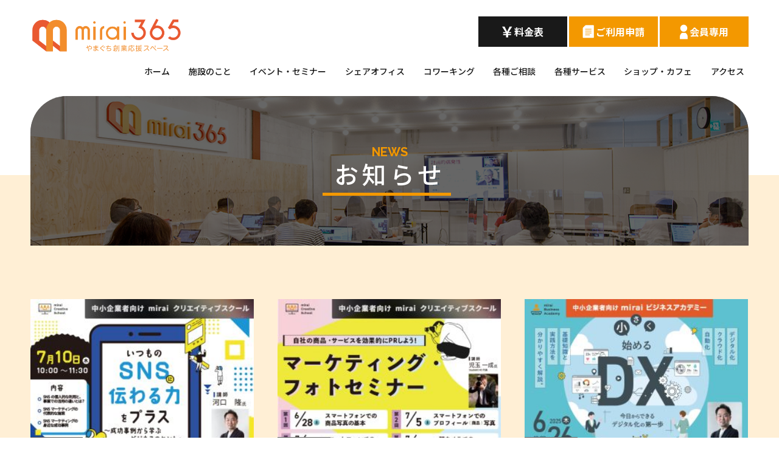

--- FILE ---
content_type: text/html; charset=UTF-8
request_url: https://mirai365.jp/author/mirai365/page/4/
body_size: 9716
content:
<!DOCTYPE html>
<html lang="ja">
<head>
<meta charset="UTF-8">
<meta name="viewport" content="width=device-width, initial-scale=1.0">
<title>お知らせ｜mirai365｜やまぐち創業応援スペース（未来創造空間　みらい365）</title>
<meta name="description" content="やまぐち創業応援スペース mirai365は、創業やビジネスの拡大を目指す方々が、これからの事業で重要となるＤＸ（デジタルトランスフォーメーション）を実践しながら、スキルを磨く「未来創造空間」です。">
<!-- OGP -->
<meta property="og:locale" content="ja_JP">
<meta property="og:type" content="website">
<meta property="og:site_name" content="mirai365｜やまぐち創業応援スペース（未来創造空間　みらい365）">
<meta property="og:title" content="お知らせ｜mirai365｜やまぐち創業応援スペース（未来創造空間　みらい365）">
<meta property="og:description" content="やまぐち創業応援スペース mirai365は、創業やビジネスの拡大を目指す方々が、これからの事業で重要となるＤＸ（デジタルトランスフォーメーション）を実践しながら、スキルを磨く「未来創造空間」です。">
<meta property="og:url" content="https://mirai365.jp/author/mirai365/page/4/">
<meta property="og:image" content="https://mirai365.jp/assets/img/ogp.png">
<!-- twitter card -->
<meta name="twitter:card" content="summary_large_image">
<meta name="twitter:url" content="https://mirai365.jp/author/mirai365/page/4/">
<meta name="twitter:title" content="お知らせ｜mirai365｜やまぐち創業応援スペース（未来創造空間　みらい365）">
<meta name="twitter:description" content="やまぐち創業応援スペース mirai365は、創業やビジネスの拡大を目指す方々が、これからの事業で重要となるＤＸ（デジタルトランスフォーメーション）を実践しながら、スキルを磨く「未来創造空間」です。">
<meta name="twitter:image:src" content="https://mirai365.jp/assets/img/ogp.png">

<!-- GA : mirai365 -->
<script>(function(i,s,o,g,r,a,m){i['GoogleAnalyticsObject']=r;i[r]=i[r]||function(){(i[r].q=i[r].q||[]).push(arguments)},i[r].l=1*new Date();a=s.createElement(o), m=s.getElementsByTagName(o)[0];a.async=1;a.src=g;m.parentNode.insertBefore(a,m)})(window,document,'script','https://www.google-analytics.com/analytics.js','ga'); ga('create', 'UA-82346530-1', 'auto'); ga('send', 'pageview'); </script>

<meta name='robots' content='max-image-preview:large' />
<style id='wp-img-auto-sizes-contain-inline-css'>
img:is([sizes=auto i],[sizes^="auto," i]){contain-intrinsic-size:3000px 1500px}
/*# sourceURL=wp-img-auto-sizes-contain-inline-css */
</style>
<style id='wp-block-library-inline-css'>
:root{--wp-block-synced-color:#7a00df;--wp-block-synced-color--rgb:122,0,223;--wp-bound-block-color:var(--wp-block-synced-color);--wp-editor-canvas-background:#ddd;--wp-admin-theme-color:#007cba;--wp-admin-theme-color--rgb:0,124,186;--wp-admin-theme-color-darker-10:#006ba1;--wp-admin-theme-color-darker-10--rgb:0,107,160.5;--wp-admin-theme-color-darker-20:#005a87;--wp-admin-theme-color-darker-20--rgb:0,90,135;--wp-admin-border-width-focus:2px}@media (min-resolution:192dpi){:root{--wp-admin-border-width-focus:1.5px}}.wp-element-button{cursor:pointer}:root .has-very-light-gray-background-color{background-color:#eee}:root .has-very-dark-gray-background-color{background-color:#313131}:root .has-very-light-gray-color{color:#eee}:root .has-very-dark-gray-color{color:#313131}:root .has-vivid-green-cyan-to-vivid-cyan-blue-gradient-background{background:linear-gradient(135deg,#00d084,#0693e3)}:root .has-purple-crush-gradient-background{background:linear-gradient(135deg,#34e2e4,#4721fb 50%,#ab1dfe)}:root .has-hazy-dawn-gradient-background{background:linear-gradient(135deg,#faaca8,#dad0ec)}:root .has-subdued-olive-gradient-background{background:linear-gradient(135deg,#fafae1,#67a671)}:root .has-atomic-cream-gradient-background{background:linear-gradient(135deg,#fdd79a,#004a59)}:root .has-nightshade-gradient-background{background:linear-gradient(135deg,#330968,#31cdcf)}:root .has-midnight-gradient-background{background:linear-gradient(135deg,#020381,#2874fc)}:root{--wp--preset--font-size--normal:16px;--wp--preset--font-size--huge:42px}.has-regular-font-size{font-size:1em}.has-larger-font-size{font-size:2.625em}.has-normal-font-size{font-size:var(--wp--preset--font-size--normal)}.has-huge-font-size{font-size:var(--wp--preset--font-size--huge)}.has-text-align-center{text-align:center}.has-text-align-left{text-align:left}.has-text-align-right{text-align:right}.has-fit-text{white-space:nowrap!important}#end-resizable-editor-section{display:none}.aligncenter{clear:both}.items-justified-left{justify-content:flex-start}.items-justified-center{justify-content:center}.items-justified-right{justify-content:flex-end}.items-justified-space-between{justify-content:space-between}.screen-reader-text{border:0;clip-path:inset(50%);height:1px;margin:-1px;overflow:hidden;padding:0;position:absolute;width:1px;word-wrap:normal!important}.screen-reader-text:focus{background-color:#ddd;clip-path:none;color:#444;display:block;font-size:1em;height:auto;left:5px;line-height:normal;padding:15px 23px 14px;text-decoration:none;top:5px;width:auto;z-index:100000}html :where(.has-border-color){border-style:solid}html :where([style*=border-top-color]){border-top-style:solid}html :where([style*=border-right-color]){border-right-style:solid}html :where([style*=border-bottom-color]){border-bottom-style:solid}html :where([style*=border-left-color]){border-left-style:solid}html :where([style*=border-width]){border-style:solid}html :where([style*=border-top-width]){border-top-style:solid}html :where([style*=border-right-width]){border-right-style:solid}html :where([style*=border-bottom-width]){border-bottom-style:solid}html :where([style*=border-left-width]){border-left-style:solid}html :where(img[class*=wp-image-]){height:auto;max-width:100%}:where(figure){margin:0 0 1em}html :where(.is-position-sticky){--wp-admin--admin-bar--position-offset:var(--wp-admin--admin-bar--height,0px)}@media screen and (max-width:600px){html :where(.is-position-sticky){--wp-admin--admin-bar--position-offset:0px}}

/*# sourceURL=wp-block-library-inline-css */
</style><style id='global-styles-inline-css'>
:root{--wp--preset--aspect-ratio--square: 1;--wp--preset--aspect-ratio--4-3: 4/3;--wp--preset--aspect-ratio--3-4: 3/4;--wp--preset--aspect-ratio--3-2: 3/2;--wp--preset--aspect-ratio--2-3: 2/3;--wp--preset--aspect-ratio--16-9: 16/9;--wp--preset--aspect-ratio--9-16: 9/16;--wp--preset--color--black: #000;--wp--preset--color--cyan-bluish-gray: #abb8c3;--wp--preset--color--white: #fff;--wp--preset--color--pale-pink: #f78da7;--wp--preset--color--vivid-red: #cf2e2e;--wp--preset--color--luminous-vivid-orange: #ff6900;--wp--preset--color--luminous-vivid-amber: #fcb900;--wp--preset--color--light-green-cyan: #7bdcb5;--wp--preset--color--vivid-green-cyan: #00d084;--wp--preset--color--pale-cyan-blue: #8ed1fc;--wp--preset--color--vivid-cyan-blue: #0693e3;--wp--preset--color--vivid-purple: #9b51e0;--wp--preset--color--theme-1: #f39800;--wp--preset--color--theme-2: #B2A070;--wp--preset--color--theme-3: #ffefd5;--wp--preset--color--theme-4: #ea5413;--wp--preset--gradient--vivid-cyan-blue-to-vivid-purple: linear-gradient(135deg,rgb(6,147,227) 0%,rgb(155,81,224) 100%);--wp--preset--gradient--light-green-cyan-to-vivid-green-cyan: linear-gradient(135deg,rgb(122,220,180) 0%,rgb(0,208,130) 100%);--wp--preset--gradient--luminous-vivid-amber-to-luminous-vivid-orange: linear-gradient(135deg,rgb(252,185,0) 0%,rgb(255,105,0) 100%);--wp--preset--gradient--luminous-vivid-orange-to-vivid-red: linear-gradient(135deg,rgb(255,105,0) 0%,rgb(207,46,46) 100%);--wp--preset--gradient--very-light-gray-to-cyan-bluish-gray: linear-gradient(135deg,rgb(238,238,238) 0%,rgb(169,184,195) 100%);--wp--preset--gradient--cool-to-warm-spectrum: linear-gradient(135deg,rgb(74,234,220) 0%,rgb(151,120,209) 20%,rgb(207,42,186) 40%,rgb(238,44,130) 60%,rgb(251,105,98) 80%,rgb(254,248,76) 100%);--wp--preset--gradient--blush-light-purple: linear-gradient(135deg,rgb(255,206,236) 0%,rgb(152,150,240) 100%);--wp--preset--gradient--blush-bordeaux: linear-gradient(135deg,rgb(254,205,165) 0%,rgb(254,45,45) 50%,rgb(107,0,62) 100%);--wp--preset--gradient--luminous-dusk: linear-gradient(135deg,rgb(255,203,112) 0%,rgb(199,81,192) 50%,rgb(65,88,208) 100%);--wp--preset--gradient--pale-ocean: linear-gradient(135deg,rgb(255,245,203) 0%,rgb(182,227,212) 50%,rgb(51,167,181) 100%);--wp--preset--gradient--electric-grass: linear-gradient(135deg,rgb(202,248,128) 0%,rgb(113,206,126) 100%);--wp--preset--gradient--midnight: linear-gradient(135deg,rgb(2,3,129) 0%,rgb(40,116,252) 100%);--wp--preset--font-size--small: 13px;--wp--preset--font-size--medium: 20px;--wp--preset--font-size--large: 36px;--wp--preset--font-size--x-large: 42px;--wp--preset--spacing--20: 0.44rem;--wp--preset--spacing--30: 0.67rem;--wp--preset--spacing--40: 1rem;--wp--preset--spacing--50: 1.5rem;--wp--preset--spacing--60: 2.25rem;--wp--preset--spacing--70: 3.38rem;--wp--preset--spacing--80: 5.06rem;--wp--preset--shadow--natural: 6px 6px 9px rgba(0, 0, 0, 0.2);--wp--preset--shadow--deep: 12px 12px 50px rgba(0, 0, 0, 0.4);--wp--preset--shadow--sharp: 6px 6px 0px rgba(0, 0, 0, 0.2);--wp--preset--shadow--outlined: 6px 6px 0px -3px rgb(255, 255, 255), 6px 6px rgb(0, 0, 0);--wp--preset--shadow--crisp: 6px 6px 0px rgb(0, 0, 0);}:where(.is-layout-flex){gap: 0.5em;}:where(.is-layout-grid){gap: 0.5em;}body .is-layout-flex{display: flex;}.is-layout-flex{flex-wrap: wrap;align-items: center;}.is-layout-flex > :is(*, div){margin: 0;}body .is-layout-grid{display: grid;}.is-layout-grid > :is(*, div){margin: 0;}:where(.wp-block-columns.is-layout-flex){gap: 2em;}:where(.wp-block-columns.is-layout-grid){gap: 2em;}:where(.wp-block-post-template.is-layout-flex){gap: 1.25em;}:where(.wp-block-post-template.is-layout-grid){gap: 1.25em;}.has-black-color{color: var(--wp--preset--color--black) !important;}.has-cyan-bluish-gray-color{color: var(--wp--preset--color--cyan-bluish-gray) !important;}.has-white-color{color: var(--wp--preset--color--white) !important;}.has-pale-pink-color{color: var(--wp--preset--color--pale-pink) !important;}.has-vivid-red-color{color: var(--wp--preset--color--vivid-red) !important;}.has-luminous-vivid-orange-color{color: var(--wp--preset--color--luminous-vivid-orange) !important;}.has-luminous-vivid-amber-color{color: var(--wp--preset--color--luminous-vivid-amber) !important;}.has-light-green-cyan-color{color: var(--wp--preset--color--light-green-cyan) !important;}.has-vivid-green-cyan-color{color: var(--wp--preset--color--vivid-green-cyan) !important;}.has-pale-cyan-blue-color{color: var(--wp--preset--color--pale-cyan-blue) !important;}.has-vivid-cyan-blue-color{color: var(--wp--preset--color--vivid-cyan-blue) !important;}.has-vivid-purple-color{color: var(--wp--preset--color--vivid-purple) !important;}.has-black-background-color{background-color: var(--wp--preset--color--black) !important;}.has-cyan-bluish-gray-background-color{background-color: var(--wp--preset--color--cyan-bluish-gray) !important;}.has-white-background-color{background-color: var(--wp--preset--color--white) !important;}.has-pale-pink-background-color{background-color: var(--wp--preset--color--pale-pink) !important;}.has-vivid-red-background-color{background-color: var(--wp--preset--color--vivid-red) !important;}.has-luminous-vivid-orange-background-color{background-color: var(--wp--preset--color--luminous-vivid-orange) !important;}.has-luminous-vivid-amber-background-color{background-color: var(--wp--preset--color--luminous-vivid-amber) !important;}.has-light-green-cyan-background-color{background-color: var(--wp--preset--color--light-green-cyan) !important;}.has-vivid-green-cyan-background-color{background-color: var(--wp--preset--color--vivid-green-cyan) !important;}.has-pale-cyan-blue-background-color{background-color: var(--wp--preset--color--pale-cyan-blue) !important;}.has-vivid-cyan-blue-background-color{background-color: var(--wp--preset--color--vivid-cyan-blue) !important;}.has-vivid-purple-background-color{background-color: var(--wp--preset--color--vivid-purple) !important;}.has-black-border-color{border-color: var(--wp--preset--color--black) !important;}.has-cyan-bluish-gray-border-color{border-color: var(--wp--preset--color--cyan-bluish-gray) !important;}.has-white-border-color{border-color: var(--wp--preset--color--white) !important;}.has-pale-pink-border-color{border-color: var(--wp--preset--color--pale-pink) !important;}.has-vivid-red-border-color{border-color: var(--wp--preset--color--vivid-red) !important;}.has-luminous-vivid-orange-border-color{border-color: var(--wp--preset--color--luminous-vivid-orange) !important;}.has-luminous-vivid-amber-border-color{border-color: var(--wp--preset--color--luminous-vivid-amber) !important;}.has-light-green-cyan-border-color{border-color: var(--wp--preset--color--light-green-cyan) !important;}.has-vivid-green-cyan-border-color{border-color: var(--wp--preset--color--vivid-green-cyan) !important;}.has-pale-cyan-blue-border-color{border-color: var(--wp--preset--color--pale-cyan-blue) !important;}.has-vivid-cyan-blue-border-color{border-color: var(--wp--preset--color--vivid-cyan-blue) !important;}.has-vivid-purple-border-color{border-color: var(--wp--preset--color--vivid-purple) !important;}.has-vivid-cyan-blue-to-vivid-purple-gradient-background{background: var(--wp--preset--gradient--vivid-cyan-blue-to-vivid-purple) !important;}.has-light-green-cyan-to-vivid-green-cyan-gradient-background{background: var(--wp--preset--gradient--light-green-cyan-to-vivid-green-cyan) !important;}.has-luminous-vivid-amber-to-luminous-vivid-orange-gradient-background{background: var(--wp--preset--gradient--luminous-vivid-amber-to-luminous-vivid-orange) !important;}.has-luminous-vivid-orange-to-vivid-red-gradient-background{background: var(--wp--preset--gradient--luminous-vivid-orange-to-vivid-red) !important;}.has-very-light-gray-to-cyan-bluish-gray-gradient-background{background: var(--wp--preset--gradient--very-light-gray-to-cyan-bluish-gray) !important;}.has-cool-to-warm-spectrum-gradient-background{background: var(--wp--preset--gradient--cool-to-warm-spectrum) !important;}.has-blush-light-purple-gradient-background{background: var(--wp--preset--gradient--blush-light-purple) !important;}.has-blush-bordeaux-gradient-background{background: var(--wp--preset--gradient--blush-bordeaux) !important;}.has-luminous-dusk-gradient-background{background: var(--wp--preset--gradient--luminous-dusk) !important;}.has-pale-ocean-gradient-background{background: var(--wp--preset--gradient--pale-ocean) !important;}.has-electric-grass-gradient-background{background: var(--wp--preset--gradient--electric-grass) !important;}.has-midnight-gradient-background{background: var(--wp--preset--gradient--midnight) !important;}.has-small-font-size{font-size: var(--wp--preset--font-size--small) !important;}.has-medium-font-size{font-size: var(--wp--preset--font-size--medium) !important;}.has-large-font-size{font-size: var(--wp--preset--font-size--large) !important;}.has-x-large-font-size{font-size: var(--wp--preset--font-size--x-large) !important;}
/*# sourceURL=global-styles-inline-css */
</style>

<style id='classic-theme-styles-inline-css'>
/*! This file is auto-generated */
.wp-block-button__link{color:#fff;background-color:#32373c;border-radius:9999px;box-shadow:none;text-decoration:none;padding:calc(.667em + 2px) calc(1.333em + 2px);font-size:1.125em}.wp-block-file__button{background:#32373c;color:#fff;text-decoration:none}
/*# sourceURL=/wp-includes/css/classic-themes.min.css */
</style>
<link rel='stylesheet' id='theme-style-css' href='https://mirai365.jp/cms/wp-content/themes/mirai365/style.css?ver=6.9' media='all' />
<link rel='stylesheet' id='swiper-style-css' href='https://mirai365.jp/assets/css/swiper.min.css?ver=6.9' media='all' />
<link rel='stylesheet' id='main-style-css' href='https://mirai365.jp/assets/css/style.css?ver=6.9' media='all' />
<link rel='stylesheet' id='extend-style-css' href='https://mirai365.jp/assets/css/extend.css?20250604&#038;ver=6.9' media='all' />
<link rel='stylesheet' id='wp-pagenavi-css' href='https://mirai365.jp/cms/wp-content/plugins/wp-pagenavi/pagenavi-css.css?ver=2.70' media='all' />
<link rel="https://api.w.org/" href="https://mirai365.jp/wp-json/" /><link rel="alternate" title="JSON" type="application/json" href="https://mirai365.jp/wp-json/wp/v2/users/1" /><link rel="preconnect" href="https://fonts.googleapis.com">
<link rel="preconnect" href="https://fonts.gstatic.com" crossorigin>
<link href="https://fonts.googleapis.com/css2?family=Noto+Sans+JP:wght@400;500;700&family=Raleway:wght@700;800&display=swap" rel="stylesheet">
</head>
<body>
    <div id="body-inner">

  <header class="header" id="header">
    <div class="header-inner container-l">
      <div class="header-top">
        <!-- logo -->
        <h2 class="header-logo">        <a href="https://mirai365.jp/" class="header-logo-link">
          <img src="https://mirai365.jp/assets/img/header/logo.png" alt="mirai365 やまぐち創業応援スペース" width="250" class="header-logo-img">
        </a>
        </h2>        <!-- submenu pc -->
        <nav class="header-submenu s-visible@xl">
          <ul class="ul-submenu">
  <li class="_li _price">
    <a href="https://mirai365.jp/price/" class="_link">
      <img class="_ico" src="https://mirai365.jp/assets/img/header/ico_price.png" alt="">
      <span class="_text">料金表</span>
    </a>
  </li>
  <li class="_li _trial">
    <a href="https://mirai365.jp/trial/" class="_link">
      <img class="_ico" src="https://mirai365.jp/assets/img/header/ico_trial.png" alt="">
      <span class="_text">ご利用申請</span>
    </a>
  </li>
  <li class="_li _member">
    <a href="https://member.mirai365.jp/" class="_link" target="_blank" rel="noopener noreferrer">
      <img class="_ico" src="https://mirai365.jp/assets/img/header/ico_member.png" alt="">
      <span class="_text">会員専用</span>
    </a>
  </li>
</ul>        </nav>
      </div>
      <!-- nav pc -->
      <nav class="header-nav-pc s-visible@xl">
        <ul class="ul-g-menu _lv1">
    <li class="_li _lv1">
    <a href="https://mirai365.jp/" class="_link _lv1"><span class="_text">ホーム</span></a>
  </li>
    <li class="_li _lv1">
    <a href="https://mirai365.jp/facility/" class="_link _lv1"><span class="_text">施設のこと</span></a>
    <ul class="_ul _lv2">
      <li class="_li _lv2">
        <a href="https://mirai365.jp/facility#summary" class="_link _lv2 pageScroll"><span class="_text">・施設概要</span></a>
      </li>
      <li class="_li _lv2">
        <a href="https://mirai365.jp/facility#floorguide" class="_link _lv2 pageScroll"><span class="_text">・フロアガイド</span></a>
      </li>
      <li class="_li _lv2">
        <a href="https://mirai365.jp/facility#equipment" class="_link _lv2 pageScroll"><span class="_text">・設備について</span></a>
      </li>
      <li class="_li _lv2">
        <a href="https://mirai365.jp/facility#guide" class="_link _lv2 pageScroll"><span class="_text">・ご利用について</span></a>
      </li>
      <li class="_li _lv2">
        <a href="https://mirai365.jp/facility#request" class="_link _lv2 pageScroll"><span class="_text">・各種書類<br class="pcbr">　ダウンロード・<br class="pcbr">　ご利用お問い合わせ</span></a>
      </li>
      <li class="_li _lv2">
        <a href="https://mirai365.jp/facility#member" class="_link _lv2 pageScroll"><span class="_text">・会員向けサービス</span></a>
      </li>
    </ul>
  </li>
  <li class="_li _lv1">
    <a href="https://mirai365.jp/event_seminar/" class="_link _lv1"><span class="_text">イベント・セミナー</span></a>
    <ul class="_ul _lv2">
      <li class="_li _lv2">
        <a href="https://mirai365.jp/event_seminar?cal=show"#event-calendar" class="_link _lv2 pageScroll"><span class="_text">・イベントカレンダー</span></a>
      </li>
      <li class="_li _lv2">
        <a href="https://mirai365.jp/event_seminar#event-calendar" class="_link _lv2 pageScroll"><span class="_text">・イベント一覧</span></a>
      </li>
      <li class="_li _lv2">
        <a href="https://mirai365.jp/event_seminar/mirai365" class="_link _lv2 pageScroll"><span class="_text">・mirai365セミナー・イベント</span></a>
      </li>

            <li class="_li _lv2">
        <a href="https://mirai365.jp/event_seminar/e-learning/" class="_link _lv2 pageScroll"><span class="_text">・eラーニング<br class="pcbr">　セミナー・イベント動画視聴</span></a>
      </li>

    </ul>
  </li>
  <li class="_li _lv1">
    <a href="https://mirai365.jp/shereoffice/" class="_link _lv1"><span class="_text">シェアオフィス</span></a>
    <ul class="_ul _lv2">
      <li class="_li _lv2">
        <a href="https://mirai365.jp/shereoffice#facility" class="_link _lv2 pageScroll"><span class="_text">・施設紹介</span></a>
      </li>
      <li class="_li _lv2">
        <a href="https://mirai365.jp/shereoffice#outline" class="_link _lv2 pageScroll"><span class="_text">・施設概要</span></a>
      </li>
      <li class="_li _lv2">
        <a href="https://mirai365.jp/shereoffice#price" class="_link _lv2 pageScroll"><span class="_text">・料金表</span></a>
      </li>
      <li class="_li _lv2">
        <a href="https://mirai365.jp/shereoffice#request" class="_link _lv2 pageScroll"><span class="_text">・ご利用申請</span></a>
      </li>
    </ul>
  </li>
  <li class="_li _lv1">
    <a href="https://mirai365.jp/coworking/" class="_link _lv1"><span class="_text">コワーキング</span></a>
    <ul class="_ul _lv2">
      <li class="_li _lv2">
        <a href="https://mirai365.jp/coworking#facility" class="_link _lv2 pageScroll"><span class="_text">・施設紹介</span></a>
      </li>
      <li class="_li _lv2">
        <a href="https://mirai365.jp/coworking#outline" class="_link _lv2 pageScroll"><span class="_text">・施設概要</span></a>
      </li>
      <li class="_li _lv2">
        <a href="https://mirai365.jp/coworking#price" class="_link _lv2 pageScroll"><span class="_text">・料金表</span></a>
      </li>
      <li class="_li _lv2">
        <a href="https://mirai365.jp/coworking#request" class="_link _lv2 pageScroll"><span class="_text">・ご利用申請</span></a>
      </li>
    </ul>
  </li>
  <li class="_li _lv1">
    <a href="https://mirai365.jp/advice/" class="_link _lv1"><span class="_text">各種ご相談</span></a>
    <ul class="_ul _lv2">
      <li class="_li _lv2">
        <a href="https://mirai365.jp/advice#founding" class="_link _lv2 pageScroll"><span class="_text">・創業相談（無料）</span></a>
      </li>
      <li class="_li _lv2">
        <a href="https://mirai365.jp/advice#business" class="_link _lv2 pageScroll"><span class="_text">・事業相談（無料）</span></a>
      </li>
            <li class="_li _lv2">
        <a href="https://mirai365.jp/advice#support" class="_link _lv2 pageScroll"><span class="_text">・支援体制</span></a>
      </li>
      <li class="_li _lv2">
        <a href="https://mirai365.jp/advice#reservation" class="_link _lv2 pageScroll"><span class="_text">・相談予約</span></a>
      </li>
    </ul>
  </li>
  <li class="_li _lv1">
    <a href="https://mirai365.jp/service/" class="_link _lv1"><span class="_text">各種サービス</span></a>
    <ul class="_ul _lv2">
      <li class="_li _lv2">
        <a href="https://mirai365.jp/service/#web_meeting_box" class="_link _lv2 pageScroll"><span class="_text">・Web会議BOX</span></a>
      </li>
      <li class="_li _lv2">
        <a href="https://mirai365.jp/service/#meeting_room" class="_link _lv2 pageScroll"><span class="_text">・ミーティングルーム</span></a>
      </li>
      <li class="_li _lv2">
        <a href="https://mirai365.jp/service/#multipurpose" class="_link _lv2 pageScroll"><span class="_text">・多目的スペース</span></a>
      </li>
      <li class="_li _lv2">
        <a href="https://mirai365.jp/service/#other" class="_link _lv2 pageScroll"><span class="_text">・その他</span></a>
      </li>

          </ul>
  </li>
  <li class="_li _lv1">
    <a href="https://mirai365.jp/shopcafe/" class="_link _lv1"><span class="_text">ショップ・カフェ</span></a>
    <ul class="_ul _lv2">
      <li class="_li _lv2">
        <a href="https://mirai365.jp/shopcafe#market" class="_link _lv2 pageScroll"><span class="_text">・やまぐちポケットマーケット</span></a>
      </li>
      <li class="_li _lv2">
        <a href="https://mirai365.jp/shopcafe#place" class="_link _lv2 pageScroll"><span class="_text">・やまぐち良品プレイス</span></a>
      </li>
      <li class="_li _lv2">
        <a href="https://mirai365.jp/shopcafe#soucafe" class="_link _lv2 pageScroll"><span class="_text">・sou café</span></a>
      </li>
    </ul>
  </li>
    <li class="_li _lv1">
    <a href="https://mirai365.jp/access" class="_link _lv1"><span class="_text">アクセス</span></a>
  </li>
      </ul>

      </nav>
      <!-- nav sp -->
      <div class="header-nav-sp-toggle s-hidden@xl" id="header-nav-sp-toggle"><span class="bar"></span></div>
    </div>
    <!-- offcanvas menu -->
    <div id="header-nav-offcanvas" class="offcanvas" style="display:none">
      <div class="offcanvas-contents s-hidden@xl">
        <div class="offcanvas-close" type="button" id="offcanvas-close"></div>
        <nav class="header-nav-sp">
          <ul class="ul-g-menu _lv1">
    <li class="_li _lv1">
    <a href="https://mirai365.jp/" class="_link _lv1"><span class="_text">ホーム</span></a>
  </li>
    <li class="_li _lv1">
    <a href="https://mirai365.jp/facility/" class="_link _lv1"><span class="_text">施設のこと</span></a>
    <ul class="_ul _lv2">
      <li class="_li _lv2">
        <a href="https://mirai365.jp/facility#summary" class="_link _lv2 pageScroll"><span class="_text">・施設概要</span></a>
      </li>
      <li class="_li _lv2">
        <a href="https://mirai365.jp/facility#floorguide" class="_link _lv2 pageScroll"><span class="_text">・フロアガイド</span></a>
      </li>
      <li class="_li _lv2">
        <a href="https://mirai365.jp/facility#equipment" class="_link _lv2 pageScroll"><span class="_text">・設備について</span></a>
      </li>
      <li class="_li _lv2">
        <a href="https://mirai365.jp/facility#guide" class="_link _lv2 pageScroll"><span class="_text">・ご利用について</span></a>
      </li>
      <li class="_li _lv2">
        <a href="https://mirai365.jp/facility#request" class="_link _lv2 pageScroll"><span class="_text">・各種書類<br class="pcbr">　ダウンロード・<br class="pcbr">　ご利用お問い合わせ</span></a>
      </li>
      <li class="_li _lv2">
        <a href="https://mirai365.jp/facility#member" class="_link _lv2 pageScroll"><span class="_text">・会員向けサービス</span></a>
      </li>
    </ul>
  </li>
  <li class="_li _lv1">
    <a href="https://mirai365.jp/event_seminar/" class="_link _lv1"><span class="_text">イベント・セミナー</span></a>
    <ul class="_ul _lv2">
      <li class="_li _lv2">
        <a href="https://mirai365.jp/event_seminar?cal=show"#event-calendar" class="_link _lv2 pageScroll"><span class="_text">・イベントカレンダー</span></a>
      </li>
      <li class="_li _lv2">
        <a href="https://mirai365.jp/event_seminar#event-calendar" class="_link _lv2 pageScroll"><span class="_text">・イベント一覧</span></a>
      </li>
      <li class="_li _lv2">
        <a href="https://mirai365.jp/event_seminar/mirai365" class="_link _lv2 pageScroll"><span class="_text">・mirai365セミナー・イベント</span></a>
      </li>

            <li class="_li _lv2">
        <a href="https://mirai365.jp/event_seminar/e-learning/" class="_link _lv2 pageScroll"><span class="_text">・eラーニング<br class="pcbr">　セミナー・イベント動画視聴</span></a>
      </li>

    </ul>
  </li>
  <li class="_li _lv1">
    <a href="https://mirai365.jp/shereoffice/" class="_link _lv1"><span class="_text">シェアオフィス</span></a>
    <ul class="_ul _lv2">
      <li class="_li _lv2">
        <a href="https://mirai365.jp/shereoffice#facility" class="_link _lv2 pageScroll"><span class="_text">・施設紹介</span></a>
      </li>
      <li class="_li _lv2">
        <a href="https://mirai365.jp/shereoffice#outline" class="_link _lv2 pageScroll"><span class="_text">・施設概要</span></a>
      </li>
      <li class="_li _lv2">
        <a href="https://mirai365.jp/shereoffice#price" class="_link _lv2 pageScroll"><span class="_text">・料金表</span></a>
      </li>
      <li class="_li _lv2">
        <a href="https://mirai365.jp/shereoffice#request" class="_link _lv2 pageScroll"><span class="_text">・ご利用申請</span></a>
      </li>
    </ul>
  </li>
  <li class="_li _lv1">
    <a href="https://mirai365.jp/coworking/" class="_link _lv1"><span class="_text">コワーキング</span></a>
    <ul class="_ul _lv2">
      <li class="_li _lv2">
        <a href="https://mirai365.jp/coworking#facility" class="_link _lv2 pageScroll"><span class="_text">・施設紹介</span></a>
      </li>
      <li class="_li _lv2">
        <a href="https://mirai365.jp/coworking#outline" class="_link _lv2 pageScroll"><span class="_text">・施設概要</span></a>
      </li>
      <li class="_li _lv2">
        <a href="https://mirai365.jp/coworking#price" class="_link _lv2 pageScroll"><span class="_text">・料金表</span></a>
      </li>
      <li class="_li _lv2">
        <a href="https://mirai365.jp/coworking#request" class="_link _lv2 pageScroll"><span class="_text">・ご利用申請</span></a>
      </li>
    </ul>
  </li>
  <li class="_li _lv1">
    <a href="https://mirai365.jp/advice/" class="_link _lv1"><span class="_text">各種ご相談</span></a>
    <ul class="_ul _lv2">
      <li class="_li _lv2">
        <a href="https://mirai365.jp/advice#founding" class="_link _lv2 pageScroll"><span class="_text">・創業相談（無料）</span></a>
      </li>
      <li class="_li _lv2">
        <a href="https://mirai365.jp/advice#business" class="_link _lv2 pageScroll"><span class="_text">・事業相談（無料）</span></a>
      </li>
            <li class="_li _lv2">
        <a href="https://mirai365.jp/advice#support" class="_link _lv2 pageScroll"><span class="_text">・支援体制</span></a>
      </li>
      <li class="_li _lv2">
        <a href="https://mirai365.jp/advice#reservation" class="_link _lv2 pageScroll"><span class="_text">・相談予約</span></a>
      </li>
    </ul>
  </li>
  <li class="_li _lv1">
    <a href="https://mirai365.jp/service/" class="_link _lv1"><span class="_text">各種サービス</span></a>
    <ul class="_ul _lv2">
      <li class="_li _lv2">
        <a href="https://mirai365.jp/service/#web_meeting_box" class="_link _lv2 pageScroll"><span class="_text">・Web会議BOX</span></a>
      </li>
      <li class="_li _lv2">
        <a href="https://mirai365.jp/service/#meeting_room" class="_link _lv2 pageScroll"><span class="_text">・ミーティングルーム</span></a>
      </li>
      <li class="_li _lv2">
        <a href="https://mirai365.jp/service/#multipurpose" class="_link _lv2 pageScroll"><span class="_text">・多目的スペース</span></a>
      </li>
      <li class="_li _lv2">
        <a href="https://mirai365.jp/service/#other" class="_link _lv2 pageScroll"><span class="_text">・その他</span></a>
      </li>

          </ul>
  </li>
  <li class="_li _lv1">
    <a href="https://mirai365.jp/shopcafe/" class="_link _lv1"><span class="_text">ショップ・カフェ</span></a>
    <ul class="_ul _lv2">
      <li class="_li _lv2">
        <a href="https://mirai365.jp/shopcafe#market" class="_link _lv2 pageScroll"><span class="_text">・やまぐちポケットマーケット</span></a>
      </li>
      <li class="_li _lv2">
        <a href="https://mirai365.jp/shopcafe#place" class="_link _lv2 pageScroll"><span class="_text">・やまぐち良品プレイス</span></a>
      </li>
      <li class="_li _lv2">
        <a href="https://mirai365.jp/shopcafe#soucafe" class="_link _lv2 pageScroll"><span class="_text">・sou café</span></a>
      </li>
    </ul>
  </li>
    <li class="_li _lv1">
    <a href="https://mirai365.jp/access" class="_link _lv1"><span class="_text">アクセス</span></a>
  </li>
      <li class="_li _lv1 _spsmall s-mt-10">
    <a href="https://mirai365.jp/rule" class="_link _lv2"><span class="_text">・利用規約</span></a>
  </li>
  <li class="_li _lv1 _spsmall">
        <a href="https://wisy.co.jp/company/privacy/" target="_blank" rel="noopener noreferrer" class="_link _lv2"><span class="_text">・個人情報保護方針</span></a>
  </li>
  <li class="_li _lv1 _spsmall">
    <a href="https://wisy.co.jp/" class="_link _lv2" target="_blank" rel="noopener noreferrer"><span class="_text">・運営会社</span></a>
  </li>
  <li class="_li _lv1 s-mt-10">
    <a href="https://mirai365.jp/price/" class="_link">
      <span class="_text">・料金表</span>
    </a>
  </li>
  <li class="_li _lv1">
    <a href="https://mirai365.jp/trial/" class="_link">
      <span class="_text">・ご利用申請</span>
    </a>
  </li>
  <li class="_li _lv1">
    <a href="https://member.mirai365.jp/" class="_link" target="_blank" rel="noopener noreferrer">
      <span class="_text">・会員専用</span>
    </a>
  </li>
  <li class="_li _lv1 _spmember">
    <a href="https://mirai365.jp/trial/" class="_link _member _lv1"><span class="_text">新規会員募集！</span></a>
  </li>
    </ul>

          <ul class="ul-header-sp-tel">
            <li class="_li">
              <img class="_img" src="https://mirai365.jp/assets/img/header/ico_tel.png" width="18" height="22" alt="">
              <span class="_text">083-902-1365</span>
            </li>
          </ul>
                  </nav>
      </div>
    </div>
  </header>
  <div class="main-wrapper">

<main id="news" class="index">

  <div class="mv-wrap __bg">
    <div class="mv-contents">
      <div class="mv-contents-inner container-l">
        <figure class="mv-bgimg"><img class="_img" src="https://mirai365.jp/assets/img/news/kv.jpg" alt=""></figure>
              </div>
      <div class="mv-title">
        <h1 class="page-title"><small class="small">NEWS</small><span class="_text">お知らせ</span></h1>
      </div>
    </div>
  </div>

  <section id="" class=" bg-light section pb-last">
    <div class="container-l">
              <div class="posts-thumbs">
                    <article class="_post">
            <div class="_image">
              <figure class="_thumbs">
                <a href="https://mirai365.jp/news/sns_marketing_2025/" class="_link">
                  <img width="300" height="212" src="https://mirai365.jp/cms/wp-content/uploads/2025/05/a11b4bb3ba448d1fa402ac3dc62cc91f-2-300x212.jpg" class="attachment-medium size-medium wp-post-image" alt="" decoding="async" fetchpriority="high" srcset="https://mirai365.jp/cms/wp-content/uploads/2025/05/a11b4bb3ba448d1fa402ac3dc62cc91f-2-300x212.jpg 300w, https://mirai365.jp/cms/wp-content/uploads/2025/05/a11b4bb3ba448d1fa402ac3dc62cc91f-2.jpg 768w" sizes="(max-width: 300px) 100vw, 300px" />                </a>
              </figure>
                            <div class="_info">
                <!-- カテゴリー -->
                <ul class="post-categories">
                  <li><a href="https://mirai365.jp/news/news/" class="cat-link cat-news">お知らせ</a></li>
                </ul>
                              </div>
            </div>
            <div class="_title"><a href="https://mirai365.jp/news/sns_marketing_2025/" class="_link">いつもの<strong>SNS</strong>に伝わる力をプラス<br>～成功事例から学ぶビジネスのヒント～</a></div>
            <div class="_date">2025.06.19</div>
          </article>
                    <article class="_post">
            <div class="_image">
              <figure class="_thumbs">
                <a href="https://mirai365.jp/news/seminar_photograph_2025/" class="_link">
                  <img width="300" height="212" src="https://mirai365.jp/cms/wp-content/uploads/2025/05/a11b4bb3ba448d1fa402ac3dc62cc91f-1-300x212.jpg" class="attachment-medium size-medium wp-post-image" alt="" decoding="async" srcset="https://mirai365.jp/cms/wp-content/uploads/2025/05/a11b4bb3ba448d1fa402ac3dc62cc91f-1-300x212.jpg 300w, https://mirai365.jp/cms/wp-content/uploads/2025/05/a11b4bb3ba448d1fa402ac3dc62cc91f-1.jpg 768w" sizes="(max-width: 300px) 100vw, 300px" />                </a>
              </figure>
                            <div class="_info">
                <!-- カテゴリー -->
                <ul class="post-categories">
                  <li><a href="https://mirai365.jp/news/news/" class="cat-link cat-news">お知らせ</a></li>
                </ul>
                              </div>
            </div>
            <div class="_title"><a href="https://mirai365.jp/news/seminar_photograph_2025/" class="_link">自社の商品・サービスを効果的にPRしよう！<br><strong>マーケティング・フォトセミナー</strong></a></div>
            <div class="_date">2025.05.31</div>
          </article>
                    <article class="_post">
            <div class="_image">
              <figure class="_thumbs">
                <a href="https://mirai365.jp/news/small_dx_250626/" class="_link">
                  <img width="300" height="212" src="https://mirai365.jp/cms/wp-content/uploads/2025/05/a11b4bb3ba448d1fa402ac3dc62cc91f-300x212.jpg" class="attachment-medium size-medium wp-post-image" alt="" decoding="async" srcset="https://mirai365.jp/cms/wp-content/uploads/2025/05/a11b4bb3ba448d1fa402ac3dc62cc91f-300x212.jpg 300w, https://mirai365.jp/cms/wp-content/uploads/2025/05/a11b4bb3ba448d1fa402ac3dc62cc91f.jpg 768w" sizes="(max-width: 300px) 100vw, 300px" />                </a>
              </figure>
                            <div class="_info">
                <!-- カテゴリー -->
                <ul class="post-categories">
                  <li><a href="https://mirai365.jp/news/news/" class="cat-link cat-news">お知らせ</a></li>
                </ul>
                              </div>
            </div>
            <div class="_title"><a href="https://mirai365.jp/news/small_dx_250626/" class="_link">小さく始める<strong>DX</strong><br>「今日からできるデジタル化の第一歩」</a></div>
            <div class="_date">2025.05.29</div>
          </article>
                    <article class="_post">
            <div class="_image">
              <figure class="_thumbs">
                <a href="https://mirai365.jp/news/%e3%80%90mirai%e3%82%bb%e3%83%9f%e3%83%8a%e3%83%bc-%e9%96%8b%e5%82%ac%e6%b1%ba%e5%ae%9a%ef%bc%81%ef%bc%81%e3%80%91/" class="_link">
                  <img width="300" height="213" src="https://mirai365.jp/cms/wp-content/uploads/2025/06/df9d07c2efa4749d2eb7204e6b43d699-1-300x213.png" class="attachment-medium size-medium wp-post-image" alt="" decoding="async" loading="lazy" srcset="https://mirai365.jp/cms/wp-content/uploads/2025/06/df9d07c2efa4749d2eb7204e6b43d699-1-300x213.png 300w, https://mirai365.jp/cms/wp-content/uploads/2025/06/df9d07c2efa4749d2eb7204e6b43d699-1.png 763w" sizes="auto, (max-width: 300px) 100vw, 300px" />                </a>
              </figure>
                            <div class="_info">
                <!-- カテゴリー -->
                <ul class="post-categories">
                  <li><a href="https://mirai365.jp/news/news/" class="cat-link cat-news">お知らせ</a></li>
                </ul>
                              </div>
            </div>
            <div class="_title"><a href="https://mirai365.jp/news/%e3%80%90mirai%e3%82%bb%e3%83%9f%e3%83%8a%e3%83%bc-%e9%96%8b%e5%82%ac%e6%b1%ba%e5%ae%9a%ef%bc%81%ef%bc%81%e3%80%91/" class="_link">【miraiセミナー 開催決定！！】</a></div>
            <div class="_date">2025.05.22</div>
          </article>
                    <article class="_post">
            <div class="_image">
              <figure class="_thumbs">
                <a href="https://mirai365.jp/news/pocket_market_2025/" class="_link">
                  <img width="300" height="225" src="https://mirai365.jp/cms/wp-content/uploads/2024/04/a600703943e6db16e7c31b786086a0ba-300x225.jpg" class="attachment-medium size-medium wp-post-image" alt="" decoding="async" loading="lazy" srcset="https://mirai365.jp/cms/wp-content/uploads/2024/04/a600703943e6db16e7c31b786086a0ba-300x225.jpg 300w, https://mirai365.jp/cms/wp-content/uploads/2024/04/a600703943e6db16e7c31b786086a0ba-1024x768.jpg 1024w, https://mirai365.jp/cms/wp-content/uploads/2024/04/a600703943e6db16e7c31b786086a0ba-768x576.jpg 768w, https://mirai365.jp/cms/wp-content/uploads/2024/04/a600703943e6db16e7c31b786086a0ba.jpg 1241w" sizes="auto, (max-width: 300px) 100vw, 300px" />                </a>
              </figure>
                            <div class="_info">
                <!-- カテゴリー -->
                <ul class="post-categories">
                  <li><a href="https://mirai365.jp/news/news/" class="cat-link cat-news">お知らせ</a></li>
                </ul>
                              </div>
            </div>
            <div class="_title"><a href="https://mirai365.jp/news/pocket_market_2025/" class="_link">【やまぐちポケットマーケット】<br>入居者募集!!</a></div>
            <div class="_date">2025.03.1</div>
          </article>
                    <article class="_post">
            <div class="_image">
              <figure class="_thumbs">
                <a href="https://mirai365.jp/news/year_end_and_new_year_notice/" class="_link">
                  <img width="300" height="212" src="https://mirai365.jp/cms/wp-content/uploads/2024/12/b7bb1674380e4afdf57019e697b360f4-1-300x212.png" class="attachment-medium size-medium wp-post-image" alt="" decoding="async" loading="lazy" srcset="https://mirai365.jp/cms/wp-content/uploads/2024/12/b7bb1674380e4afdf57019e697b360f4-1-300x212.png 300w, https://mirai365.jp/cms/wp-content/uploads/2024/12/b7bb1674380e4afdf57019e697b360f4-1.png 768w" sizes="auto, (max-width: 300px) 100vw, 300px" />                </a>
              </figure>
                            <div class="_info">
                <!-- カテゴリー -->
                <ul class="post-categories">
                  <li><a href="https://mirai365.jp/news/news/" class="cat-link cat-news">お知らせ</a></li>
                </ul>
                              </div>
            </div>
            <div class="_title"><a href="https://mirai365.jp/news/year_end_and_new_year_notice/" class="_link">年末年始休館のお知らせ</a></div>
            <div class="_date">2024.12.26</div>
          </article>
                    <article class="_post">
            <div class="_image">
              <figure class="_thumbs">
                <a href="https://mirai365.jp/news/seminar_website_2025_part2/" class="_link">
                  <img width="300" height="212" src="https://mirai365.jp/cms/wp-content/uploads/2024/12/250218_miraiseminar_HP_part2_banner_768-543-300x212.jpg" class="attachment-medium size-medium wp-post-image" alt="" decoding="async" loading="lazy" srcset="https://mirai365.jp/cms/wp-content/uploads/2024/12/250218_miraiseminar_HP_part2_banner_768-543-300x212.jpg 300w, https://mirai365.jp/cms/wp-content/uploads/2024/12/250218_miraiseminar_HP_part2_banner_768-543.jpg 768w" sizes="auto, (max-width: 300px) 100vw, 300px" />                </a>
              </figure>
                            <div class="_info">
                <!-- カテゴリー -->
                <ul class="post-categories">
                  <li><a href="https://mirai365.jp/news/news/" class="cat-link cat-news">お知らせ</a></li>
                </ul>
                              </div>
            </div>
            <div class="_title"><a href="https://mirai365.jp/news/seminar_website_2025_part2/" class="_link">miraiデジタルカレッジ<br>【3時間でさらっと学ぶ<strong>ホームページ</strong>制作 超基礎講座】</a></div>
            <div class="_date">2024.12.21</div>
          </article>
                    <article class="_post">
            <div class="_image">
              <figure class="_thumbs">
                <a href="https://mirai365.jp/news/northern_coffee_fair/" class="_link">
                  <img width="300" height="225" src="https://mirai365.jp/cms/wp-content/uploads/2024/12/7231bac1a51e52e52f1e1caa0697cff2-300x225.jpg" class="attachment-medium size-medium wp-post-image" alt="" decoding="async" loading="lazy" srcset="https://mirai365.jp/cms/wp-content/uploads/2024/12/7231bac1a51e52e52f1e1caa0697cff2-300x225.jpg 300w, https://mirai365.jp/cms/wp-content/uploads/2024/12/7231bac1a51e52e52f1e1caa0697cff2-1024x768.jpg 1024w, https://mirai365.jp/cms/wp-content/uploads/2024/12/7231bac1a51e52e52f1e1caa0697cff2-768x576.jpg 768w, https://mirai365.jp/cms/wp-content/uploads/2024/12/7231bac1a51e52e52f1e1caa0697cff2.jpg 1241w" sizes="auto, (max-width: 300px) 100vw, 300px" />                </a>
              </figure>
                            <div class="_info">
                <!-- カテゴリー -->
                <ul class="post-categories">
                  <li><a href="https://mirai365.jp/news/news/" class="cat-link cat-news">お知らせ</a></li>
                </ul>
                              </div>
            </div>
            <div class="_title"><a href="https://mirai365.jp/news/northern_coffee_fair/" class="_link">【やまぐち良品プレイス】<br>『山口市<strong>北部</strong>』フェア開催！</a></div>
            <div class="_date">2024.12.16</div>
          </article>
                    <article class="_post">
            <div class="_image">
              <figure class="_thumbs">
                <a href="https://mirai365.jp/news/ryohin_place_unveiling_party_2024/" class="_link">
                  <img width="300" height="225" src="https://mirai365.jp/cms/wp-content/uploads/2024/12/b867dadd21aaea859b98b34a13838cf5-300x225.jpg" class="attachment-medium size-medium wp-post-image" alt="" decoding="async" loading="lazy" srcset="https://mirai365.jp/cms/wp-content/uploads/2024/12/b867dadd21aaea859b98b34a13838cf5-300x225.jpg 300w, https://mirai365.jp/cms/wp-content/uploads/2024/12/b867dadd21aaea859b98b34a13838cf5-1024x768.jpg 1024w, https://mirai365.jp/cms/wp-content/uploads/2024/12/b867dadd21aaea859b98b34a13838cf5-768x576.jpg 768w, https://mirai365.jp/cms/wp-content/uploads/2024/12/b867dadd21aaea859b98b34a13838cf5-1536x1152.jpg 1536w, https://mirai365.jp/cms/wp-content/uploads/2024/12/b867dadd21aaea859b98b34a13838cf5-2048x1536.jpg 2048w" sizes="auto, (max-width: 300px) 100vw, 300px" />                </a>
              </figure>
                            <div class="_info">
                <!-- カテゴリー -->
                <ul class="post-categories">
                  <li><a href="https://mirai365.jp/news/news/" class="cat-link cat-news">お知らせ</a></li>
                </ul>
                              </div>
            </div>
            <div class="_title"><a href="https://mirai365.jp/news/ryohin_place_unveiling_party_2024/" class="_link">【やまぐち良品プレイス】<br>学生コラボ商品お披露目会</a></div>
            <div class="_date">2024.12.9</div>
          </article>
                    <article class="_post">
            <div class="_image">
              <figure class="_thumbs">
                <a href="https://mirai365.jp/news/canva_2024_part2/" class="_link">
                  <img width="300" height="212" src="https://mirai365.jp/cms/wp-content/uploads/2024/12/32cf616421bb1306fb6b65d9581dacbc-300x212.jpg" class="attachment-medium size-medium wp-post-image" alt="" decoding="async" loading="lazy" srcset="https://mirai365.jp/cms/wp-content/uploads/2024/12/32cf616421bb1306fb6b65d9581dacbc-300x212.jpg 300w, https://mirai365.jp/cms/wp-content/uploads/2024/12/32cf616421bb1306fb6b65d9581dacbc.jpg 768w" sizes="auto, (max-width: 300px) 100vw, 300px" />                </a>
              </figure>
                            <div class="_info">
                <!-- カテゴリー -->
                <ul class="post-categories">
                  <li><a href="https://mirai365.jp/news/news/" class="cat-link cat-news">お知らせ</a></li>
                </ul>
                              </div>
            </div>
            <div class="_title"><a href="https://mirai365.jp/news/canva_2024_part2/" class="_link">miraiクリエイティブスクール<br>【楽しいっ!!<strong>Canva</strong>で広がるデザインの世界】</a></div>
            <div class="_date">2024.12.1</div>
          </article>
                                <style>
              .pagination .nav-links {
                gap: 0.4em;
              }
              .pagination .nav-links .page-numbers {
                margin: 0;
                background-color: #fff0;
                border: 0 solid rgba(214, 96, 29, 1.0);
                color: rgba(214, 96, 29, 1.0);
                line-height: 1;
              }
              .pagination .nav-links .page-numbers:is(a) {
                border-width: 1px;
                background-color: #fff;
                transition: background-color .3s;
              }
              .pagination .nav-links .page-numbers:is(a:hover) {
                background-color: rgba(214, 96, 29, 0.15);
              }
              .pagination .nav-links .page-numbers.dots {
                width: 1.5em;
              }
              .pagination .nav-links .page-numbers.current {
                background-color: rgba(214, 96, 29, 1.0);
              }
            </style>
            <div class="archive-pagination" style="width: 100%;">
            
	<nav class="navigation pagination" aria-label="投稿のページ送り">
		<h2 class="screen-reader-text">投稿のページ送り</h2>
		<div class="nav-links"><a class="prev page-numbers" href="https://mirai365.jp/author/mirai365/page/3/"><span class="">«</span></a>
<a class="page-numbers" href="https://mirai365.jp/author/mirai365/">1</a>
<span class="page-numbers dots">&hellip;</span>
<a class="page-numbers" href="https://mirai365.jp/author/mirai365/page/3/">3</a>
<span aria-current="page" class="page-numbers current">4</span>
<a class="page-numbers" href="https://mirai365.jp/author/mirai365/page/5/">5</a>
<span class="page-numbers dots">&hellip;</span>
<a class="page-numbers" href="https://mirai365.jp/author/mirai365/page/14/">14</a>
<a class="next page-numbers" href="https://mirai365.jp/author/mirai365/page/5/"><span class="">»</span></a></div>
	</nav>            </div>
                  </div>
          </div>
  </section>


</main>
  </div><!-- // main-wrapper -->

  <aside class="aside-menu">
    <div class="aside-menu-inner container-l">
      <!-- <figure class="application_img"><img class="_img" src="/assets/img/footer/application_img.png" alt=""></figure> -->
      <div class="aside-contents">
        <div class="aside-top">
          <section class="aside-application">
            <h3 class="heading-4-c"><span class="_text">各種サービス</span></h3>
            <p class="text-14 s-500">Web会議BOX・ミーティングルーム・多目的スペース<br>をご利用されたい方</p>
            <a href="https://mirai365.jp/contact/" class="_link __or">
              <img class="_ico" src="https://mirai365.jp/assets/img/header/ico_trial.png" alt="">
              <span class="_text">ご利用のお問い合わせ</span>
            </a>
          </section>
          <section class="aside-application">
            <h3 class="heading-4-c"><span class="_text">新規会員登録</span></h3>
            <p class="text-14 s-500">シェアオフィス・コワーキング・<span class="s-wb">店舗をご利用されたい方</span></p>
            <a href="https://mirai365.jp/trial/" class="_link __or">
              <img class="_ico" src="https://mirai365.jp/assets/img/header/ico_member.png" alt="">
              <span class="_text">新規会員登録申請</span>
            </a>
          </section>
        </div>
        <div class="aside-bottom">
          <section class="reservation">
            <h3 class="heading-4-c"><span class="_text">月会員向けオンライン予約サービス</span></h3>
            <div class="aside-banner" style="text-align:center;">
              <a href="https://member.mirai365.jp/" class="_link s-scale" target="_blank" rel="noopener noreferrer"><img class="_img" src="https://mirai365.jp/assets/img/footer/ban_meeting_room.jpg" alt="ミーティングルーム 1F 定員8名" style="max-width:360px;width:90%;"></a>
              <a href="https://member.mirai365.jp/" class="_link s-scale" target="_blank" rel="noopener noreferrer"><img class="_img" src="https://mirai365.jp/assets/img/footer/ban_web_meeting_box.jpg?var2" alt="Web会議BOX 1F 専用個室定員1名" style="max-width:360px;width:90%;"></a>
                          </div>
          </section>
        </div>
      </div>
    </div>
  </aside>

  <div class="to-top"><a href="#body-inner" class="pageScroll"></a></div>

  <style>
    .footer-sns {
      padding: 0;
      display: flex;
      justify-content: space-between;
      list-style-type: none;
      width: 8.7em;
    }

    .footer-sns img {
      width: auto;
      height: 1.5em;
    }

    .footer-sns a {
      min-width: 1em;
      display: block;
    }

    @media screen and (max-width: 1023px) {
      .footer-sns {
        margin-inline: auto;
      }
    }
  </style>

  <footer class="footer" id="footer">
    <div class="container-l s-flex">
      <div class="footer-contents">
        <div class="txt-blk">
          <p class="">やまぐち創業応援スペース「mirai365」は、公益財団法人やまぐち産業振興財団より委託を受け<br class="pcbr">「WISやまぐち」（女性創業応援やまぐち株式会社）が運営している施設です。</p>
        </div>
        <nav class="footer-nav s-visible@xl">
          <ul class="ul-g-menu _lv1">
    <li class="_li _lv1">
    <a href="https://mirai365.jp/facility/" class="_link _lv1"><span class="_text">施設のこと</span></a>
    <ul class="_ul _lv2">
      <li class="_li _lv2">
        <a href="https://mirai365.jp/facility#summary" class="_link _lv2 pageScroll"><span class="_text">・施設概要</span></a>
      </li>
      <li class="_li _lv2">
        <a href="https://mirai365.jp/facility#floorguide" class="_link _lv2 pageScroll"><span class="_text">・フロアガイド</span></a>
      </li>
      <li class="_li _lv2">
        <a href="https://mirai365.jp/facility#equipment" class="_link _lv2 pageScroll"><span class="_text">・設備について</span></a>
      </li>
      <li class="_li _lv2">
        <a href="https://mirai365.jp/facility#guide" class="_link _lv2 pageScroll"><span class="_text">・ご利用について</span></a>
      </li>
      <li class="_li _lv2">
        <a href="https://mirai365.jp/facility#request" class="_link _lv2 pageScroll"><span class="_text">・各種書類<br class="pcbr">　ダウンロード・<br class="pcbr">　ご利用お問い合わせ</span></a>
      </li>
      <li class="_li _lv2">
        <a href="https://mirai365.jp/facility#member" class="_link _lv2 pageScroll"><span class="_text">・会員向けサービス</span></a>
      </li>
    </ul>
  </li>
  <li class="_li _lv1">
    <a href="https://mirai365.jp/event_seminar/" class="_link _lv1"><span class="_text">イベント・セミナー</span></a>
    <ul class="_ul _lv2">
      <li class="_li _lv2">
        <a href="https://mirai365.jp/event_seminar?cal=show"#event-calendar" class="_link _lv2 pageScroll"><span class="_text">・イベントカレンダー</span></a>
      </li>
      <li class="_li _lv2">
        <a href="https://mirai365.jp/event_seminar#event-calendar" class="_link _lv2 pageScroll"><span class="_text">・イベント一覧</span></a>
      </li>
      <li class="_li _lv2">
        <a href="https://mirai365.jp/event_seminar/mirai365" class="_link _lv2 pageScroll"><span class="_text">・mirai365セミナー・イベント</span></a>
      </li>

            <li class="_li _lv2">
        <a href="https://mirai365.jp/event_seminar/e-learning/" class="_link _lv2 pageScroll"><span class="_text">・eラーニング<br class="pcbr">　セミナー・イベント動画視聴</span></a>
      </li>

    </ul>
  </li>
  <li class="_li _lv1">
    <a href="https://mirai365.jp/shereoffice/" class="_link _lv1"><span class="_text">シェアオフィス</span></a>
    <ul class="_ul _lv2">
      <li class="_li _lv2">
        <a href="https://mirai365.jp/shereoffice#facility" class="_link _lv2 pageScroll"><span class="_text">・施設紹介</span></a>
      </li>
      <li class="_li _lv2">
        <a href="https://mirai365.jp/shereoffice#outline" class="_link _lv2 pageScroll"><span class="_text">・施設概要</span></a>
      </li>
      <li class="_li _lv2">
        <a href="https://mirai365.jp/shereoffice#price" class="_link _lv2 pageScroll"><span class="_text">・料金表</span></a>
      </li>
      <li class="_li _lv2">
        <a href="https://mirai365.jp/shereoffice#request" class="_link _lv2 pageScroll"><span class="_text">・ご利用申請</span></a>
      </li>
    </ul>
  </li>
  <li class="_li _lv1">
    <a href="https://mirai365.jp/coworking/" class="_link _lv1"><span class="_text">コワーキング</span></a>
    <ul class="_ul _lv2">
      <li class="_li _lv2">
        <a href="https://mirai365.jp/coworking#facility" class="_link _lv2 pageScroll"><span class="_text">・施設紹介</span></a>
      </li>
      <li class="_li _lv2">
        <a href="https://mirai365.jp/coworking#outline" class="_link _lv2 pageScroll"><span class="_text">・施設概要</span></a>
      </li>
      <li class="_li _lv2">
        <a href="https://mirai365.jp/coworking#price" class="_link _lv2 pageScroll"><span class="_text">・料金表</span></a>
      </li>
      <li class="_li _lv2">
        <a href="https://mirai365.jp/coworking#request" class="_link _lv2 pageScroll"><span class="_text">・ご利用申請</span></a>
      </li>
    </ul>
  </li>
  <li class="_li _lv1">
    <a href="https://mirai365.jp/advice/" class="_link _lv1"><span class="_text">各種ご相談</span></a>
    <ul class="_ul _lv2">
      <li class="_li _lv2">
        <a href="https://mirai365.jp/advice#founding" class="_link _lv2 pageScroll"><span class="_text">・創業相談（無料）</span></a>
      </li>
      <li class="_li _lv2">
        <a href="https://mirai365.jp/advice#business" class="_link _lv2 pageScroll"><span class="_text">・事業相談（無料）</span></a>
      </li>
            <li class="_li _lv2">
        <a href="https://mirai365.jp/advice#support" class="_link _lv2 pageScroll"><span class="_text">・支援体制</span></a>
      </li>
      <li class="_li _lv2">
        <a href="https://mirai365.jp/advice#reservation" class="_link _lv2 pageScroll"><span class="_text">・相談予約</span></a>
      </li>
    </ul>
  </li>
  <li class="_li _lv1">
    <a href="https://mirai365.jp/service/" class="_link _lv1"><span class="_text">各種サービス</span></a>
    <ul class="_ul _lv2">
      <li class="_li _lv2">
        <a href="https://mirai365.jp/service/#web_meeting_box" class="_link _lv2 pageScroll"><span class="_text">・Web会議BOX</span></a>
      </li>
      <li class="_li _lv2">
        <a href="https://mirai365.jp/service/#meeting_room" class="_link _lv2 pageScroll"><span class="_text">・ミーティングルーム</span></a>
      </li>
      <li class="_li _lv2">
        <a href="https://mirai365.jp/service/#multipurpose" class="_link _lv2 pageScroll"><span class="_text">・多目的スペース</span></a>
      </li>
      <li class="_li _lv2">
        <a href="https://mirai365.jp/service/#other" class="_link _lv2 pageScroll"><span class="_text">・その他</span></a>
      </li>

          </ul>
  </li>
  <li class="_li _lv1">
    <a href="https://mirai365.jp/shopcafe/" class="_link _lv1"><span class="_text">ショップ・カフェ</span></a>
    <ul class="_ul _lv2">
      <li class="_li _lv2">
        <a href="https://mirai365.jp/shopcafe#market" class="_link _lv2 pageScroll"><span class="_text">・やまぐちポケットマーケット</span></a>
      </li>
      <li class="_li _lv2">
        <a href="https://mirai365.jp/shopcafe#place" class="_link _lv2 pageScroll"><span class="_text">・やまぐち良品プレイス</span></a>
      </li>
      <li class="_li _lv2">
        <a href="https://mirai365.jp/shopcafe#soucafe" class="_link _lv2 pageScroll"><span class="_text">・sou café</span></a>
      </li>
    </ul>
  </li>
        <li class="_li _lv1">
    <div class="_ttl"><span class="_text">各種お問い合わせ</span></div>
    <ul class="_ul _lv2">
      <li class="_li _lv2">
        <a href="https://mirai365.jp/rule" class="_link _lv2"><span class="_text">・利用規約</span></a>
      </li>
      <li class="_li _lv2">
                <a href="https://wisy.co.jp/company/privacy/"  target="_blank" rel="noopener noreferrer" class="_link _lv2"><span class="_text">・個人情報保護方針</span></a>
      </li>
      <li class="_li _lv2">
        <a href="https://wisy.co.jp/" class="_link _lv2" target="_blank" rel="noopener noreferrer"><span class="_text">・運営会社</span></a>
      </li>
      <li class="_li _lv2">
        <a href="https://mirai365.jp/contact" class="_link _lv2"><span class="_text">・お問い合わせ</span></a>
      </li>
      <li class="_li _lv2">
        <a href="https://member.mirai365.jp/" class="_link _member _lv2" target="_blank" rel="noopener noreferrer"><span class="_text">・会員専用サイト</span></a>
      </li>
    </ul>
  </li>
  </ul>

        </nav>
      </div>
      <div class="footer-info">
        <div class="footer-logo"><a href="https://mirai365.jp/"><img class="_img" src="https://mirai365.jp/assets/img/footer/logo.png" alt="mirai365 やまぐち創業応援スペース"></a></div>
        <p class="">
          〒753-0087<br>
          山口県山口市米屋町2-7
        </p>
        <p class="">
          JR山口駅徒歩7分<br>
          「米屋町」バス停徒歩2分
        </p>
        <p class="">
          TEL:083-902-1365<br>
          FAX:083-902-1366<br>
          営業時間：10：00～18：00<br>
          休館日：毎週水曜日、年末年始
        </p>
        <ul class="footer-sns">
          <li><a href="https://www.facebook.com/mirai365/" target="_blank" rel="noopener noreferrer"><img src="https://mirai365.jp/assets/img/footer/ico_facebook.png" alt="facebook"></a></li>
          <li><a href="https://twitter.com/mirai365jp" target="_blank" rel="noopener noreferrer"><img src="https://mirai365.jp/assets/img/footer/ico_x.png" alt="X（Twitter）"></a></li>
          <li><a href="https://www.instagram.com/mirai365.jp/" target="_blank" rel="noopener noreferrer"><img src="https://mirai365.jp/assets/img/footer/ico_instagram.svg" alt="instagram"></a></li>
        </ul>
        <p class="s-mt-50">
          <small>&copy; WIS2021</small>
        </p>
      </div>
    </div>
  </footer>
  </div><!-- // #body-inner -->
  <script type="speculationrules">
{"prefetch":[{"source":"document","where":{"and":[{"href_matches":"/*"},{"not":{"href_matches":["/cms/wp-*.php","/cms/wp-admin/*","/cms/wp-content/uploads/*","/cms/wp-content/*","/cms/wp-content/plugins/*","/cms/wp-content/themes/mirai365/*","/*\\?(.+)"]}},{"not":{"selector_matches":"a[rel~=\"nofollow\"]"}},{"not":{"selector_matches":".no-prefetch, .no-prefetch a"}}]},"eagerness":"conservative"}]}
</script>
<script src="https://mirai365.jp/assets/js/swiper.min.js?ver=6.9" id="swiper-js-js"></script>
<script src="https://mirai365.jp/assets/js/main.js?ver=6.9" id="main-js-js"></script>

  <!-- チャットボット -->

     <script type='text/javascript' src='https://ws1.sinclo.jp/client/60f7ee8ccf00f.js'></script>


  </body>

  </html>

--- FILE ---
content_type: text/css
request_url: https://mirai365.jp/cms/wp-content/themes/mirai365/style.css?ver=6.9
body_size: -8
content:
/*!
Theme Name:		mirai365
Theme URI:		
Description:	
Author:			
Author URI:		
Version:		1.0
License:
License URI:
*/